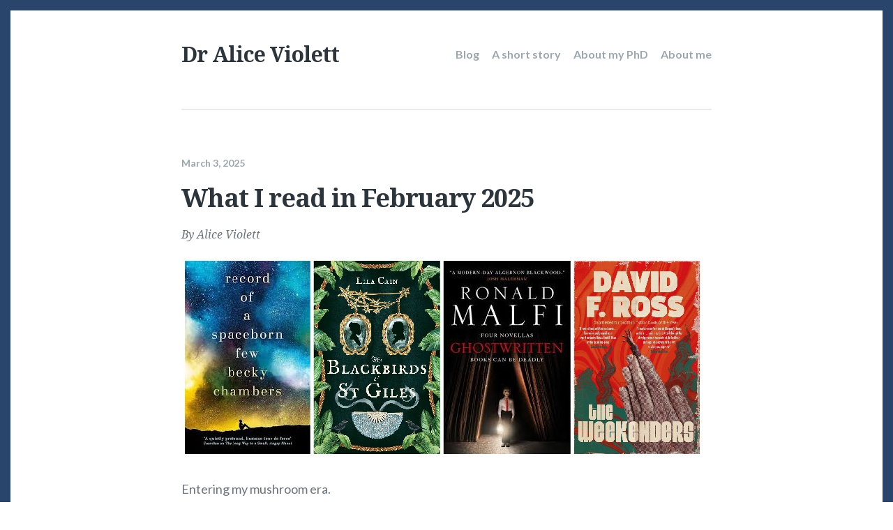

--- FILE ---
content_type: text/html; charset=utf-8
request_url: https://www.draliceviolett.com/page6/
body_size: 2331
content:
<!DOCTYPE html>
<html lang="en-US">
<head>
  <meta charset="utf-8">
  <meta name="viewport" content="width=device-width, initial-scale=1.0">
  <title>Dr Alice Violett</title>
  <meta name="description" content="Thoughtful book reviews">
  <link rel="canonical" href="https://www.draliceviolett.com/page6/">
  <link rel="alternate" type="application/rss+xml" title="Dr Alice Violett Feed"
    href="https://www.draliceviolett.com/feed.xml">
  
  <!-- Styles -->
  <link href="https://fonts.googleapis.com/css?family=Lato:400,400i,700,700i%7CNoto+Serif:400,400i,700,700i&display=swap" rel="stylesheet">
  <link href="/assets/css/style.css" rel="stylesheet">
</head>
<body>

  <div id="page" class="site">
    <div class="inner">
      <header class="site-header">
  
  
  <p class="site-title"><a class="logo-text" href="/">Dr Alice Violett</a></p>
  
  <nav class="site-navigation">
    <div class="site-navigation-wrap">
      <h2 class="screen-reader-text">Main navigation</h2>
      <ul class="menu">
        
        
        
        <li class="menu-item ">
          <a class="" href="/">Blog</a>
        </li>
        
        
        
        <li class="menu-item ">
          <a class="" href="/an-unscheduled-stop/">A short story</a>
        </li>
        
        
        
        <li class="menu-item ">
          <a class="" href="/about-my-phd/">About my PhD</a>
        </li>
        
        
        
        <li class="menu-item ">
          <a class="" href="/about/">About me</a>
        </li>
        
      </ul><!-- .menu -->
      <button id="menu-close" class="menu-toggle"><span class="screen-reader-text">Close Menu</span><span
          class="icon-close" aria-hidden="true"></span></button>
    </div><!-- .site-navigation-wrap -->
  </nav><!-- .site-navigation -->
  <button id="menu-open" class="menu-toggle"><span class="screen-reader-text">Open Menu</span><span class="icon-menu" aria-hidden="true"></span></button>
</header>


      <main class="main-content fadeInDown delay_075s">

  
  <article class="post">
    <header class="post-header">
      <time class="post-date" datetime="2025-03-03">March 3, 2025</time>
      <h2 class="post-title"><a href="/what-i-read-in-february-2025" rel="bookmark">What I read in February 2025</a></h2>
      <div class="post-meta">
        By <span class="post-author">Alice Violett</span>
      </div><!-- .post-meta -->
      
      <figure class="post-thumbnail image-card width-500">
        <a href="/what-i-read-in-february-2025"><img src="/images/february-2025-collage-1.jpg"
            alt="What I read in February 2025"></a>
      </figure><!-- .post-thumbnail -->
      
    </header><!-- .post-header -->
    <div class="post-content">
      
      Entering my mushroom era.
      <p class="read-more"><a href="/what-i-read-in-february-2025" class="read-more-link">What I read in February 2025 &rarr;</a>
      </p>
      
    </div><!-- .post-content -->
  </article><!-- .post -->
  
  <article class="post">
    <header class="post-header">
      <time class="post-date" datetime="2025-02-28">February 28, 2025</time>
      <h2 class="post-title"><a href="/blog-tour-an-orchid-in-my-belly-button" rel="bookmark">Blog tour: An Orchid in my Belly Button by Katy Wimhurst</a></h2>
      <div class="post-meta">
        By <span class="post-author">Alice Violett</span>
      </div><!-- .post-meta -->
      
      <figure class="post-thumbnail image-card width-500">
        <a href="/blog-tour-an-orchid-in-my-belly-button"><img src="/images/an-orchid-in-my-belly-button.jpg"
            alt="Blog tour: An Orchid in my Belly Button by Katy Wimhurst"></a>
      </figure><!-- .post-thumbnail -->
      
    </header><!-- .post-header -->
    <div class="post-content">
      
      <cite>An Orchid in my Belly Button</cite> presents an imaginative array of grim futures and challenging scenarios &ndash; but always with sparkles of fun and hope.
      <p class="read-more"><a href="/blog-tour-an-orchid-in-my-belly-button" class="read-more-link">Blog tour: An Orchid in my Belly Button by Katy Wimhurst &rarr;</a>
      </p>
      
    </div><!-- .post-content -->
  </article><!-- .post -->
  
  <article class="post">
    <header class="post-header">
      <time class="post-date" datetime="2025-02-18">February 18, 2025</time>
      <h2 class="post-title"><a href="/blog-tour-the-weekenders" rel="bookmark">Blog tour: The Weekenders by David F. Ross</a></h2>
      <div class="post-meta">
        By <span class="post-author">Alice Violett</span>
      </div><!-- .post-meta -->
      
      <figure class="post-thumbnail image-card width-500">
        <a href="/blog-tour-the-weekenders"><img src="/images/the-weekenders.jpg"
            alt="Blog tour: The Weekenders by David F. Ross"></a>
      </figure><!-- .post-thumbnail -->
      
    </header><!-- .post-header -->
    <div class="post-content">
      
      <cite>The Weekenders</cite> is absorbing, expansive, and timely.
      <p class="read-more"><a href="/blog-tour-the-weekenders" class="read-more-link">Blog tour: The Weekenders by David F. Ross &rarr;</a>
      </p>
      
    </div><!-- .post-content -->
  </article><!-- .post -->
  
  <article class="post">
    <header class="post-header">
      <time class="post-date" datetime="2025-02-10">February 10, 2025</time>
      <h2 class="post-title"><a href="/blog-tour-the-blackbirds-of-st-giles" rel="bookmark">Blog tour: The Blackbirds of St Giles by Lila Cain</a></h2>
      <div class="post-meta">
        By <span class="post-author">Alice Violett</span>
      </div><!-- .post-meta -->
      
      <figure class="post-thumbnail image-card width-500">
        <a href="/blog-tour-the-blackbirds-of-st-giles"><img src="/images/the-blackbirds-of-st-giles.jpg"
            alt="Blog tour: The Blackbirds of St Giles by Lila Cain"></a>
      </figure><!-- .post-thumbnail -->
      
    </header><!-- .post-header -->
    <div class="post-content">
      
      <cite>The Blackbirds of St Giles</cite> is addictive, thrilling, and original.
      <p class="read-more"><a href="/blog-tour-the-blackbirds-of-st-giles" class="read-more-link">Blog tour: The Blackbirds of St Giles by Lila Cain &rarr;</a>
      </p>
      
    </div><!-- .post-content -->
  </article><!-- .post -->
  
  <article class="post">
    <header class="post-header">
      <time class="post-date" datetime="2025-02-07">February 7, 2025</time>
      <h2 class="post-title"><a href="/blog-tour-the-garden" rel="bookmark">Blog tour: The Garden by Nick Newman</a></h2>
      <div class="post-meta">
        By <span class="post-author">Alice Violett</span>
      </div><!-- .post-meta -->
      
      <figure class="post-thumbnail image-card width-500">
        <a href="/blog-tour-the-garden"><img src="/images/the-garden.jpg"
            alt="Blog tour: The Garden by Nick Newman"></a>
      </figure><!-- .post-thumbnail -->
      
    </header><!-- .post-header -->
    <div class="post-content">
      
      <cite>The Garden</cite> is eerie, suspenseful, and emotionally devastating.
      <p class="read-more"><a href="/blog-tour-the-garden" class="read-more-link">Blog tour: The Garden by Nick Newman &rarr;</a>
      </p>
      
    </div><!-- .post-content -->
  </article><!-- .post -->
  
  <article class="post">
    <header class="post-header">
      <time class="post-date" datetime="2025-02-05">February 5, 2025</time>
      <h2 class="post-title"><a href="/blog-tour-in-judgement-of-others" rel="bookmark">Blog tour: In Judgement of Others by Eleanor Anstruther</a></h2>
      <div class="post-meta">
        By <span class="post-author">Alice Violett</span>
      </div><!-- .post-meta -->
      
      <figure class="post-thumbnail image-card width-500">
        <a href="/blog-tour-in-judgement-of-others"><img src="/images/in-judgement-of-others.jpg"
            alt="Blog tour: In Judgement of Others by Eleanor Anstruther"></a>
      </figure><!-- .post-thumbnail -->
      
    </header><!-- .post-header -->
    <div class="post-content">
      
      <cite>In Judgement of Others</cite> is entertaining and thought-provoking.
      <p class="read-more"><a href="/blog-tour-in-judgement-of-others" class="read-more-link">Blog tour: In Judgement of Others by Eleanor Anstruther &rarr;</a>
      </p>
      
    </div><!-- .post-content -->
  </article><!-- .post -->
  
  <article class="post">
    <header class="post-header">
      <time class="post-date" datetime="2025-02-01">February 1, 2025</time>
      <h2 class="post-title"><a href="/what-i-read-in-january-2025" rel="bookmark">What I read in January 2025</a></h2>
      <div class="post-meta">
        By <span class="post-author">Alice Violett</span>
      </div><!-- .post-meta -->
      
      <figure class="post-thumbnail image-card width-500">
        <a href="/what-i-read-in-january-2025"><img src="/images/january-2025-collage-1.jpg"
            alt="What I read in January 2025"></a>
      </figure><!-- .post-thumbnail -->
      
    </header><!-- .post-header -->
    <div class="post-content">
      
      Longest. Month. Ever.
      <p class="read-more"><a href="/what-i-read-in-january-2025" class="read-more-link">What I read in January 2025 &rarr;</a>
      </p>
      
    </div><!-- .post-content -->
  </article><!-- .post -->
  
  <article class="post">
    <header class="post-header">
      <time class="post-date" datetime="2025-01-30">January 30, 2025</time>
      <h2 class="post-title"><a href="/blog-tour-at-the-bottom-of-the-garden" rel="bookmark">Blog tour: At the Bottom of the Garden by Camilla Bruce</a></h2>
      <div class="post-meta">
        By <span class="post-author">Alice Violett</span>
      </div><!-- .post-meta -->
      
      <figure class="post-thumbnail image-card width-500">
        <a href="/blog-tour-at-the-bottom-of-the-garden"><img src="/images/at-the-bottom-of-the-garden.jpg"
            alt="Blog tour: At the Bottom of the Garden by Camilla Bruce"></a>
      </figure><!-- .post-thumbnail -->
      
    </header><!-- .post-header -->
    <div class="post-content">
      
      <cite>At the Bottom of the Garden</cite> is enjoyably creepy and surprisingly heartwarming.
      <p class="read-more"><a href="/blog-tour-at-the-bottom-of-the-garden" class="read-more-link">Blog tour: At the Bottom of the Garden by Camilla Bruce &rarr;</a>
      </p>
      
    </div><!-- .post-content -->
  </article><!-- .post -->
  
  <article class="post">
    <header class="post-header">
      <time class="post-date" datetime="2025-01-16">January 16, 2025</time>
      <h2 class="post-title"><a href="/blog-tour-a-council-of-dolls" rel="bookmark">Blog tour: A Council of Dolls by Mona Susan Power</a></h2>
      <div class="post-meta">
        By <span class="post-author">Alice Violett</span>
      </div><!-- .post-meta -->
      
      <figure class="post-thumbnail image-card width-500">
        <a href="/blog-tour-a-council-of-dolls"><img src="/images/a-council-of-dolls.jpg"
            alt="Blog tour: A Council of Dolls by Mona Susan Power"></a>
      </figure><!-- .post-thumbnail -->
      
    </header><!-- .post-header -->
    <div class="post-content">
      
      <cite>A Council of Dolls</cite> is original, striking, and wise.
      <p class="read-more"><a href="/blog-tour-a-council-of-dolls" class="read-more-link">Blog tour: A Council of Dolls by Mona Susan Power &rarr;</a>
      </p>
      
    </div><!-- .post-content -->
  </article><!-- .post -->
  
  <article class="post">
    <header class="post-header">
      <time class="post-date" datetime="2025-01-14">January 14, 2025</time>
      <h2 class="post-title"><a href="/blog-tour-city-of-night-birds" rel="bookmark">Blog tour: City of Night Birds by Juhea Kim</a></h2>
      <div class="post-meta">
        By <span class="post-author">Alice Violett</span>
      </div><!-- .post-meta -->
      
      <figure class="post-thumbnail image-card width-500">
        <a href="/blog-tour-city-of-night-birds"><img src="/images/city-of-night-birds.jpg"
            alt="Blog tour: City of Night Birds by Juhea Kim"></a>
      </figure><!-- .post-thumbnail -->
      
    </header><!-- .post-header -->
    <div class="post-content">
      
      <cite>City of Night Birds</cite> is captivating and fascinating.
      <p class="read-more"><a href="/blog-tour-city-of-night-birds" class="read-more-link">Blog tour: City of Night Birds by Juhea Kim &rarr;</a>
      </p>
      
    </div><!-- .post-content -->
  </article><!-- .post -->
  

  
  <nav class="pagination">
    <h2 class="screen-reader-text">Posts navigation</h2>
    <div class="nav-links">
      
      <a href="/page5/" class="newer-posts">&larr; Newer Posts</a>
      
      <span class="page-number">Page 6 of 47</span>
      
      <a href="/page7/" class="older-posts">Older Posts &rarr;</a>
      
    </div>
  </nav><!-- .pagination -->
  

</main><!-- .site-main -->

      <footer class="site-footer">
  <div class="offsite-links">
    
      
<a href="https://ohai.social/@alicemcalicepants" target="_blank" rel="noopener">
  <span class="fa-mastodon" aria-hidden="true"></span>
  <span class="screen-reader-text">Mastodon</span>
</a>

<a href="https://instagram.com/alicemcalicepants" target="_blank" rel="noopener">
  <span class="fa-instagram" aria-hidden="true"></span>
  <span class="screen-reader-text">Instagram</span>
</a>

<a href="https://www.linkedin.com/in/alice-violett-871710bb/" target="_blank" rel="noopener">
  <span class="fa-linkedin" aria-hidden="true"></span>
  <span class="screen-reader-text">LinkedIn</span>
</a>

    
  </div><!-- .offsite-links -->
  <div class="footer-bottom">
    <div class="site-info">
      <p>© Alice Violett 2025. Theme by <a href="https://www.justgoodthemes.com">JustGoodThemes</a>.</p>

    </div><!-- .site-info -->
    <a href="#page" id="back-to-top" class="back-to-top"><span class="screen-reader-text">Back to the top </span>&#8593;</a>
  </div><!-- .footer-bottom -->
</footer><!-- .site-footer -->

    </div><!-- .inner -->
  </div><!-- .site -->

  <!-- Scripts -->
  <script src="/assets/js/plugins.js"></script>
  <script src="/assets/js/custom.js"></script>

</body>
</html>


--- FILE ---
content_type: text/css; charset=utf-8
request_url: https://www.draliceviolett.com/assets/css/style.css
body_size: 4239
content:
@font-face{font-family:'FontAwesome';src:url("../fonts/fa-brands-400.woff2?471qre") format("woff2"),url("../fonts/brands.svg?471qre#FontAwesome") format("svg"),url("../fonts/fa-brands-400.ttf?471qre") format("truetype"),url("../fonts/fa-v4compatibility.woff2?471qre") format("woff2"),url("../fonts/fontawesome.svg?471qre#FontAwesome") format("svg"),url("../fonts/fa-v4compatibility.ttf?471qre") format("truetype");font-weight:normal;font-style:normal}[class^="fa-"],[class*=" fa-"]{font-family:'FontAwesome' !important;speak:none;font-style:normal;font-weight:normal;font-variant:normal;text-transform:none;line-height:1;-webkit-font-smoothing:antialiased;-moz-osx-font-smoothing:grayscale}.fa-rss:before{content:"\f09e"}.fa-envelope:before{content:"\f0e0"}.fa-linkedin:before{content:"\f08c"}.fa-twitter:before{content:"\f099"}.fa-facebook:before{content:"\f09a"}.fa-github:before{content:"\f09b"}.fa-pinterest:before{content:"\f0d2"}.fa-youtube:before{content:"\f167"}.fa-stack-overflow:before{content:"\f16c"}.fa-instagram:before{content:"\f16d"}.fa-dribbble:before{content:"\f17d"}.fa-reddit:before{content:"\f1a1"}.fa-codepen:before{content:"\f1cb"}.fa-medium:before{content:"\f23a"}.fa-product-hunt:before{content:"\f288"}.fa-gitlab:before{content:"\f296"}.fa-quora:before{content:"\f2c4"}.fa-patreon:before{content:"\f3d9"}.fa-vimeo:before{content:"\f40a"}.fa-dev:before{content:"\f6cc"}.fa-mastodon:before{content:"\f4f6"}article,aside,details,figcaption,figure,footer,header,hgroup,main,nav,section,summary{display:block}audio,canvas,video{display:inline-block}audio:not([controls]){display:none;height:0}[hidden],template{display:none}html{font-size:112.5%;-ms-text-size-adjust:100%;-webkit-text-size-adjust:100%;min-height:100%}body{margin:0}a{background-color:transparent}a:focus{outline:thin dotted}a:active,a:hover{outline:0}abbr[title]{border-bottom:1px dotted}b,strong{font-weight:bold}dfn{font-style:italic}small{font-size:80%}sub,sup{font-size:75%;line-height:0;position:relative;vertical-align:baseline}sup{top:-0.5em}sub{bottom:-0.25em}img{-ms-interpolation-mode:bicubic;border:0;vertical-align:middle}svg:not(:root){overflow:hidden}figure{margin:0}pre{overflow:auto}code,kbd,pre,samp{font-family:Inconsolata, monospace, sans-serif;font-size:1em}blockquote,q{quotes:none}blockquote:before,blockquote:after,q:before,q:after{content:"";content:none}form{margin:0}button,input,optgroup,select,textarea{color:inherit;font:inherit;margin:0}button{overflow:visible}button,select{text-transform:none}button,html input[type="button"],input[type="reset"],input[type="submit"]{-webkit-appearance:button;cursor:pointer}button[disabled],html input[disabled]{cursor:default}button::-moz-focus-inner,input::-moz-focus-inner{border:0;padding:0}input{line-height:normal}input[type="checkbox"],input[type="radio"]{box-sizing:border-box;padding:0}input[type="number"]::-webkit-inner-spin-button,input[type="number"]::-webkit-outer-spin-button{height:auto}input[type="search"]{-webkit-appearance:textfield;-moz-box-sizing:content-box;-webkit-box-sizing:content-box;box-sizing:content-box}input[type="search"]::-webkit-search-cancel-button,input[type="search"]::-webkit-search-decoration{-webkit-appearance:none}textarea{overflow:auto}optgroup{font-weight:bold}table{border-collapse:collapse;border-spacing:0}html,button,input,select,textarea{font-family:"Lato","Helvetica Neue",Helvetica,sans-serif}html{border:15px solid #2a456b;box-sizing:border-box}@media only screen and (max-width: 600px){html{border-width:5px;font-size:100%}}body{color:#6b747a;-moz-osx-font-smoothing:grayscale;-webkit-font-smoothing:antialiased;line-height:1.66667;padding-left:30px;padding-right:30px}a{color:#2a456b;text-decoration:underline;-webkit-transition:color .3s ease;transition:color .3s ease}a:hover{color:#2c343c;text-decoration:underline}details>summary{cursor:pointer;color:#2a456b;text-decoration:underline;-webkit-transition:color .3s ease;transition:color .3s ease}details>summary:hover{color:#2c343c;text-decoration:underline}h1,h2,h3,h4,h5,h6{color:#2c343c;font-family:"Noto Serif",Georgia,serif;font-weight:bold;line-height:1.2;margin:2rem 0 1rem;text-rendering:optimizeLegibility}h1:first-child,h2:first-child,h3:first-child,h4:first-child,h5:first-child,h6:first-child{margin-top:0}h1{font-size:2rem;line-height:1.11111;letter-spacing:-1px}@media only screen and (max-width: 600px){h1{font-size:1.875rem;letter-spacing:normal;line-height:1.2}}h2{font-size:1.66667rem;letter-spacing:-1px}@media only screen and (max-width: 600px){h2{font-size:1.5rem;letter-spacing:normal}}h3{font-size:1.33333rem}@media only screen and (max-width: 600px){h3{font-size:1.25em}}h4{font-size:1.11111rem}h5{font-size:1rem}h6{font-size:0.88889rem}p{margin:0 0 1.66667em}address{font-style:italic;margin:0 0 1.66667em}mark{background:#fff7c5;padding:0 3px}ins{background:#fff7c5;padding:0 3px;text-decoration:none}pre{background:#fbfbfb;border:1px solid #d7d7d7;border-radius:3px;font-family:Consolas, "Andale Mono", "Courier New", Courier, monospace;font-size:0.88889rem;margin:0 0 1.875em;overflow:auto;padding:10px;white-space:pre}:not(pre)>code{background:#fbfbfb;border:1px solid #d7d7d7;border-radius:3px;font-family:Consolas, "Andale Mono", "Courier New", Courier, monospace;font-size:0.88889rem;padding:1px 3px;white-space:pre}blockquote{border-left:3px solid #2c343c;color:#2c343c;font-family:"Noto Serif",Georgia,serif;font-style:italic;margin:0 0 1.66667em -30px;padding:0 0 0 30px}@media only screen and (max-width: 910px){blockquote{margin-left:0;padding-left:24px}}blockquote p{margin:0 0 0.83333em}blockquote small,blockquote cite{color:#6b747a;display:inline-block;font-size:0.88889em}dl{margin:0}dt{font-weight:bold}dd{margin:0 0 1.66667em}ul,ol{margin:0 0 1.66667em;padding:0 0 0 24px}li>ul,li>ol{margin-bottom:0}hr{background:#d7d7d7;border:0;height:1px;margin:2.5em 0}table{border-bottom:1px solid #d7d7d7;line-height:1.33333;margin:0 0 1.66667em;text-align:left;width:100%}caption{font-size:0.88889em;margin-bottom:0.9375em;text-align:left}th,td{border-top:1px solid #d7d7d7;padding:8px}th{color:#2c343c;font-weight:bold}table tbody>tr:nth-child(odd){background:#fbfbfb}img{border-radius:3px;height:auto;max-width:100%}embed,iframe,object,video{max-width:100%}.js-reframe,.image-card{margin:0 0 1.66667em}.image-card figcaption{color:#9ba6ad;font-size:0.77778rem;padding-top:0.5em;text-align:left}@media only screen and (min-width: 851px){.width-full img,.width-wide img{margin-left:calc(425px - 50vw);margin-right:calc(425px - 50vw);max-width:none;width:calc(100vw - 90px)}}@media only screen and (min-width: 971px){.width-wide img{margin-left:-60px;margin-right:-60px;width:880px}}.inner:after,.site-header:after,.site-footer:after{clear:both}.inner:before,.inner:after,.post-content:before,.post-content:after{content:"";display:table}.screen-reader-text{border:0 none;clip:rect(1px, 1px, 1px, 1px);height:1px;overflow:hidden;padding:0;position:absolute !important;width:1px}::-moz-selection{background:#e4edfa;color:#2c343c;text-shadow:none}::selection{background:#e4edfa;color:#2c343c;text-shadow:none}#menu-open,#menu-close,.back-to-top{background:0;border:1px solid #d7d7d7;border-radius:3px;box-sizing:border-box;color:#6b747a;padding:0;position:relative;height:36px;width:36px;-webkit-transition:border-color .3s, color .3s;transition:border-color .3s, color .3s}#menu-open:hover,#menu-open:focus,#menu-open:active,#menu-close:hover,#menu-close:focus,#menu-close:active,.back-to-top:hover,.back-to-top:focus,.back-to-top:active{border-color:#2a456b;color:#2a456b;outline:0}.basic-button{width:100%;padding:0.25em;background-color:#2a456b;color:#FFFFFF;border-radius:5em;display:block;text-align:center;text-decoration:none;margin-bottom:1em}.basic-button:hover{color:#FFFFFF;text-decoration:underline}.remove-markers{padding-left:0;list-style-type:none}.icon-menu{background:currentColor;color:inherit;height:2px;left:50%;margin-left:-11px;margin-top:-1px;position:absolute;top:50%;width:22px}.icon-menu:before,.icon-menu:after{background:currentColor;content:"";height:100%;left:0;position:absolute;width:100%}.icon-menu:before{top:-5px}.icon-menu:after{bottom:-5px}.icon-close{background:0;color:inherit;height:2px;left:50%;margin-left:-12px;margin-top:-1px;position:absolute;top:50%;width:24px}.icon-close:before,.icon-close:after{background:currentColor;content:"";height:100%;left:0;position:absolute;width:100%}.icon-close:before{top:0;-webkit-transform:rotate(45deg);transform:rotate(45deg)}.icon-close:after{top:0;-webkit-transform:rotate(-45deg);transform:rotate(-45deg)}.inner{margin:0 auto;max-width:760px}.site-header{border-bottom:1px solid #d7d7d7;-ms-flex-align:center;-webkit-align-items:center;align-items:center;display:-ms-flexbox;display:-webkit-flex;display:flex;padding-bottom:3.33333em;padding-top:2.5em}.site-title{color:#2c343c;font-family:"Noto Serif",Georgia,serif;font-size:1.66667rem;font-weight:bold;letter-spacing:-1px;line-height:1.2;margin:0 15px 0 0}@media only screen and (max-width: 600px){.site-title{font-size:1.5rem;letter-spacing:normal}}.site-title a{color:#2c343c;text-decoration:none}.site-title a:hover{color:#2a456b}.site-navigation{margin-left:auto}.menu{list-style:none;margin:0;padding:0}.menu-item{display:inline-block;margin:0 0 0 15px}.menu-item a{color:#9ba6ad;display:inline-block;font-size:0.88889rem;font-weight:bold;padding:5px 0;text-decoration:none}.menu-item a:hover{color:#2a456b}.menu-toggle{display:none}.site-description{border-bottom:1px solid #d7d7d7;font-family:"Noto Serif",Georgia,serif;font-size:1.33333em;font-style:italic;padding-bottom:3.33333rem;padding-top:2.22222rem}@media only screen and (max-width: 600px){.site-description{font-size:1.25em;padding-bottom:2.8125rem;padding-top:1.875rem}}.site-description p{margin-bottom:0}@media only screen and (max-width: 800px){#menu-open{display:block;-ms-flex:0 0 auto;-webkit-flex:0 0 auto;flex:0 0 auto;margin-left:auto}#menu-close{display:block;position:absolute;right:45px;top:3.33333rem}.site-navigation{-webkit-overflow-scrolling:touch;background:#fff;bottom:0;left:0;margin:0;opacity:0;overflow:hidden;pointer-events:none;position:absolute;right:0;top:0;visibility:hidden;z-index:-1}.site-navigation-wrap{height:100%;overflow:auto;-webkit-overflow-scrolling:touch;position:relative}.menu{opacity:0;padding:7rem 45px 2.5rem}.menu-item{border-bottom:1px solid #d7d7d7;display:block;margin:0}.menu-item:last-child{border:0}.menu-item a{display:block;padding:0.5rem 0}.menu--opened .site{height:100%;left:0;overflow:hidden;position:fixed;top:0;width:100%;z-index:998}.menu--opened .site-navigation{opacity:1;pointer-events:auto;visibility:visible;z-index:999}.menu--opened .menu{opacity:1}}@media only screen and (max-width: 600px){#menu-close{right:35px;top:2.8125rem}.menu{padding:6.375rem 35px 2.5rem}}.post{border-bottom:1px solid #d7d7d7;padding:3.33333em 0 1.66667em}.post-header{margin-bottom:1.66667em}.post-date{color:#9ba6ad;display:inline-block;font-size:14px;font-weight:bold;margin-bottom:1.25em}.post-meta{font-family:"Noto Serif",Georgia,serif;font-size:0.88889rem;font-style:italic;margin-bottom:1.11111rem}.post-tags a:before{content:"\0023"}.post-title{font-size:2rem;margin:0 0 1rem}@media only screen and (max-width: 600px){.post-title{font-size:1.875rem;letter-spacing:normal;line-height:1.2}}.post-title a{color:inherit;text-decoration:none}.post-title a:hover{color:#2a456b}.read-more{font-weight:bold}.author-box{border-top:1px solid #d7d7d7;padding-top:1.66667em;margin-top:2rem}.author-box .author-avatar{background-size:cover;border-radius:50%;display:block;height:90px;float:left;margin-right:30px;width:90px}.author-box .author-avatar+.author-details{padding-left:120px}.author-box .author-title{font-size:1.11111rem}.author-box .author-bio{line-height:1.5}.author-box .author-bio p{margin-bottom:1em}.author-box .author-location,.author-box .author-website{color:#9ba6ad;display:inline-block;font-family:"Noto Serif",Georgia,serif;font-size:0.88889rem;font-style:italic;margin-bottom:1rem;margin-right:5px}@media only screen and (max-width: 480px){.author-box .author-avatar{float:none;margin-bottom:1.25em;margin-right:0}.author-box .author-avatar+.author-details{padding-left:0}}.post-share{padding:1.66667em 0 3.33333em}.post-share span{color:#9ba6ad;display:inline-block;font-size:0.88889em;margin-right:15px}.post-share a{border:1px solid #d7d7d7;border-radius:3px;color:#6b747a;display:inline-block;font-size:14px;margin-bottom:0.5em;margin-right:5px;padding:3px 10px;text-decoration:none;-webkit-transition:.3s ease;transition:.3s ease}.post-share a:hover{border-color:#2a456b;color:#2a456b}.archive-tags{font-style:italic}.archive-tags a{margin-right:5px}.archive-tags a:before{content:"\0023"}.archive-top-link{color:#9ba6ad;font-size:0.88889em;margin-bottom:1.25em}.archive-post-list{list-style:none;padding:0}.archive-post-list li{margin-bottom:1em}.archive-meta{color:#9ba6ad}.archive-meta .archive-date{font-size:14px;font-weight:bold}.comments-area{border-bottom:1px solid #d7d7d7;padding:1.66667em 0 3.33333em}.comments-title{font-size:1.33333rem}@media only screen and (max-width: 600px){.comments-title{font-size:1.25rem}}.pagination{border-bottom:1px solid #d7d7d7;color:#6b747a;font-weight:bold;padding:2.22222em 0 3.33333em;text-align:center}.nav-links{position:relative}.page-number{display:block;font-size:14px;line-height:1.5}.older-posts,.newer-posts{display:inline-block;font-size:0.88889em;line-height:1.875}.older-posts{margin-top:0.5rem}.newer-posts{margin-bottom:0.5rem}@media only screen and (min-width: 481px){.older-posts,.newer-posts{margin:0;position:absolute;top:50%;-webkit-transform:translateY(-50%);transform:translateY(-50%)}.older-posts{right:0}.newer-posts{left:0}}.site-footer{padding:1.66667em 0}.offsite-links{margin-bottom:1.11111em}.offsite-links a{color:#6b747a;display:inline-block;font-size:18px;margin-right:15px;text-decoration:none}.offsite-links a:hover{color:#2a456b}.site-info{font-size:14px}.back-to-top{display:inline-block;font-size:18px;margin-top:1.25rem;padding:1px 0 3px;text-align:center;text-decoration:none;-webkit-transition:.3s ease;transition:.3s ease}.back-to-top:hover{text-decoration:none}@media only screen and (min-width: 481px){.footer-bottom{padding-right:60px;position:relative}.back-to-top{margin:0;position:absolute;right:0;top:50%;-webkit-transform:translateY(-50%);transform:translateY(-50%)}}@-webkit-keyframes fadeInOpacity{0%{opacity:0}100%{opacity:.15}}@keyframes fadeInOpacity{0%{opacity:0}100%{opacity:.15}}.fadeInDown{-webkit-animation-duration:0.7s;animation-duration:0.7s;-webkit-animation-fill-mode:both;animation-fill-mode:both;-webkit-animation-name:fadeInDown;animation-name:fadeInDown}.delay_05s{-webkit-animation-delay:0.5s;-moz-animation-delay:0.5s;animation-delay:0.5s}.delay_075s{-webkit-animation-delay:0.75s;-moz-animation-delay:0.75s;animation-delay:0.75s}.delay_1s{-webkit-animation-delay:1s;-moz-animation-delay:1s;animation-delay:1s}@-webkit-keyframes fadeInDown{from{opacity:0;-webkit-transform:translateY(-20px);transform:translateY(-20px)}to{opacity:1;-webkit-transform:translateY(0);transform:translateY(0)}}@keyframes fadeInDown{from{opacity:0;-webkit-transform:translateY(-20px);transform:translateY(-20px)}to{opacity:1;-webkit-transform:translateY(0);transform:translateY(0)}}code[class*="language-"],pre[class*="language-"]{color:#2c343c;background:none;font-family:Consolas, "Andale Mono", "Courier New", Courier, monospace;font-size:0.88889rem;text-align:left;white-space:pre;word-spacing:normal;word-break:normal;word-wrap:normal;line-height:1.5;-moz-tab-size:4;-o-tab-size:4;tab-size:4;-webkit-hyphens:none;-moz-hyphens:none;-ms-hyphens:none;hyphens:none}@media print{code[class*="language-"],pre[class*="language-"]{text-shadow:none}}pre[class*="language-"]{padding:1em;margin:.5em 0;overflow:auto}:not(pre)>code[class*="language-"],pre[class*="language-"]{background:#fbfbfb}:not(pre)>code[class*="language-"]{padding:.1em;border-radius:.3em;white-space:normal}.token.comment,.token.prolog,.token.doctype,.token.cdata{color:slategray}.token.punctuation{color:#999}.namespace{opacity:.7}.token.property,.token.tag,.token.boolean,.token.number,.token.constant,.token.symbol,.token.deleted{color:#905}.token.selector,.token.attr-name,.token.string,.token.char,.token.builtin,.token.inserted{color:#690}.token.operator,.token.entity,.token.url,.language-css .token.string,.style .token.string{color:#9a6e3a;background:rgba(255,255,255,0.5)}.token.atrule,.token.attr-value,.token.keyword{color:#07a}.token.function,.token.class-name{color:#dd4a68}.token.regex,.token.important,.token.variable{color:#e90}.token.important,.token.bold{font-weight:bold}.token.italic{font-style:italic}.token.entity{cursor:help}


--- FILE ---
content_type: text/javascript; charset=utf-8
request_url: https://www.draliceviolett.com/assets/js/custom.js
body_size: 143
content:
/**
 * Main JS file for Scriptor behaviours
 */

// Responsive video embeds
let videoEmbeds = [
  'iframe[src*="youtube.com"]',
  'iframe[src*="vimeo.com"]'
];
reframe(videoEmbeds.join(','));

// Menu on small screens
let menuToggle = document.querySelectorAll('.menu-toggle');
if (menuToggle) {
  for (let i = 0; i < menuToggle.length; i++) {
    menuToggle[i].addEventListener('click', function (e) {
      document.body.classList.toggle('menu--opened');
      e.preventDefault();
    }, false);
  }
}
